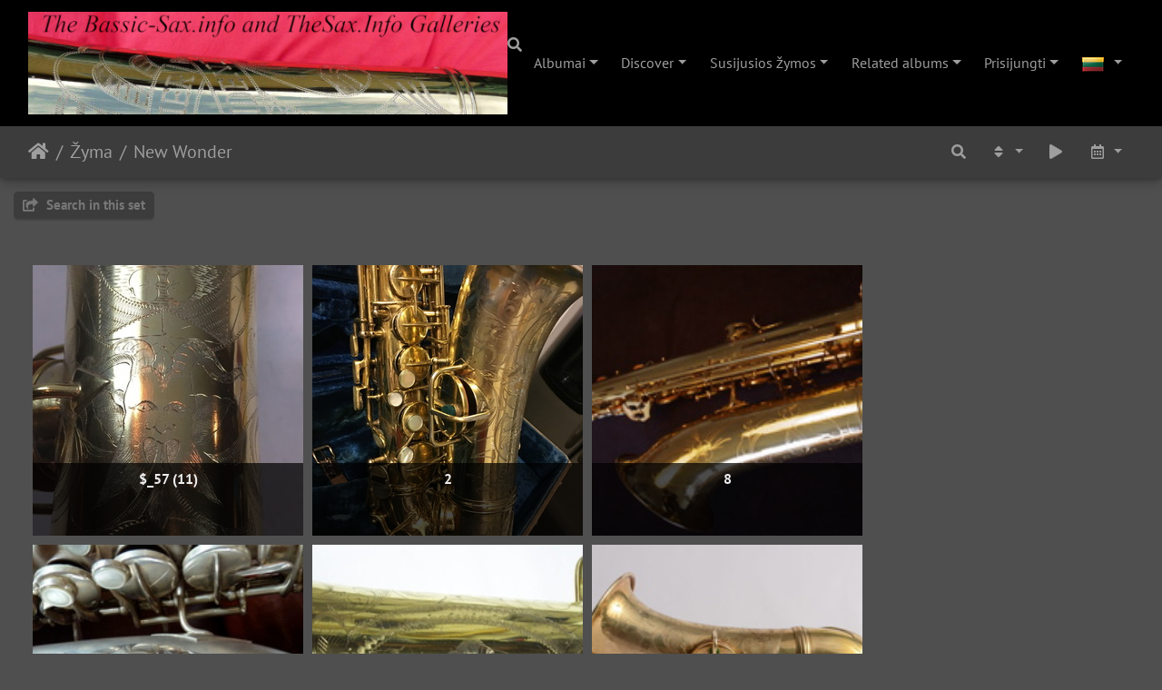

--- FILE ---
content_type: text/html; charset=utf-8
request_url: https://bassic-sax.info/pix/index.php?/tags/34-new_wonder&lang=lt_LT
body_size: 9756
content:
<!DOCTYPE html>
<html lang="lt" dir="ltr">
<head>
    <meta http-equiv="Content-Type" content="text/html; charset=utf-8">
    <meta name="generator" content="Piwigo (aka PWG), see piwigo.org">
    <meta name="viewport" content="width=device-width, initial-scale=1.0, maximum-scale=1.0, viewport-fit=cover">
    <meta name="mobile-web-app-capable" content="yes">
    <meta name="apple-mobile-web-app-capable" content="yes">
    <meta name="apple-mobile-web-app-status-bar-style" content="black-translucent">
    <meta http-equiv="X-UA-Compatible" content="IE=edge">
    <meta name="description" content="Žyma New Wonder">

    <title>Žyma New Wonder | </title>
    <link rel="shortcut icon" type="image/x-icon" href="themes/default/icon/favicon.ico">
    <link rel="icon" sizes="192x192" href="themes/bootstrap_darkroom/img/logo.png">
    <link rel="apple-touch-icon" sizes="192x192" href="themes/bootstrap_darkroom/img/logo.png">
    <link rel="start" title="Pradžia" href="/pix/" >
    <link rel="search" title="Ieškoti" href="search.php">
    <link rel="canonical" href="index.php?/tags/34-new_wonder">

     <link rel="stylesheet" type="text/css" href="_data/combined/787nwb.css">

<style type="text/css">#thumbnails .gdthumb { margin:5px 5px 5px 5px !important; }</style>
<!--[if IE 8]>
<style type="text/css">#thumbnails .gdthumb a { right: 0px; }</style>
<![endif]--><style type="text/css">
#theHeader div.banner { background:transparent url('./local/banners/20191229-5e090fe9ad445.jpg') center center no-repeat; height:50px; line-height:38px; font-size:2.5em; color:#fff; text-shadow:0 0 5px #000; text-align:center; }</style>
</head>

<body id="theCategoryPage" class="section-tags tag-34 "  data-infos='{"section":"tags","tag_ids":["34"]}'>

<div id="wrapper">
        <nav class="navbar navbar-expand-lg navbar-main bg-dark navbar-dark">
            <div class="container-fluid">
                <a class="navbar-brand mr-auto" href="/pix/"><img class="img-fluid" src="https://bassic-sax.info/pix/headerimage.png" alt=""/></a>
                <button type="button" class="navbar-toggler" data-toggle="collapse" data-target="#navbar-menubar" aria-controls="navbar-menubar" aria-expanded="false" aria-label="Toggle navigation">
                    <span class="fas fa-bars"></span>
                </button>
                <div class="collapse navbar-collapse" id="navbar-menubar">
                  <form class="form-inline navbar-form ml-auto" role="search" action="qsearch.php" method="get" id="quicksearch" onsubmit="return this.q.value!='' && this.q.value!=qsearch_prompt;">
                    <i class="fas fa-search" title="Ieškoti" aria-hidden="true"></i>
                    <div class="form-group">
                        <input type="text" name="q" id="qsearchInput" class="form-control" placeholder="Ieškoti" />
                    </div>
                  </form>
<!-- Start of menubar.tpl -->
<ul class="navbar-nav">
<li id="categoriesDropdownMenu" class="nav-item dropdown">
    <a href="#" class="nav-link dropdown-toggle" data-toggle="dropdown">Albumai</a>
    <div class="dropdown-menu dropdown-menu-right" role="menu">
        <a class="dropdown-item" data-level="0" href="index.php?/category/AmericanMakesandModels">
            American Makes & Models
            <span class="badge badge-secondary ml-2" title="16038 nuotraukos(-ų) 978 subalbumuose">16038</span>
        </a>
        <a class="dropdown-item" data-level="0" href="index.php?/category/asian">
            Asian Bass Sax Manufacturers
            <span class="badge badge-secondary ml-2" title="336 nuotraukos(-ų) 42 subalbumuose">336</span>
        </a>
        <a class="dropdown-item" data-level="0" href="index.php?/category/asianstencils">
            Asian Stencil Horns
            <span class="badge badge-secondary ml-2" title="111 nuotraukos(-ų) 15 subalbumuose">111</span>
        </a>
        <a class="dropdown-item" data-level="0" href="index.php?/category/belgian">
            Belgian Makes & Models
            <span class="badge badge-secondary ml-2" title="112 nuotraukos(-ų) 24 subalbumuose">112</span>
        </a>
        <a class="dropdown-item" data-level="0" href="index.php?/category/brazillian">
            Brazilian Makes & Models
            <span class="badge badge-secondary ml-2" title="138 nuotraukos(-ų) 34 subalbumuose">138</span>
        </a>
        <a class="dropdown-item" data-level="0" href="index.php?/category/custom">
            Custom Horns
            <span class="badge badge-secondary ml-2" title="2 nuotraukos(-ų) šiame albume / 265 nuotraukos(-ų) 10 subalbumuose">267</span>
        </a>
        <a class="dropdown-item" data-level="0" href="index.php?/category/english">
            English Makes & Models
            <span class="badge badge-secondary ml-2" title="789 nuotraukos(-ų) 87 subalbumuose">789</span>
        </a>
        <a class="dropdown-item" data-level="0" href="index.php?/category/french">
            French Makes & Models
            <span class="badge badge-secondary ml-2" title="15732 nuotraukos(-ų) 1487 subalbumuose">15732</span>
        </a>
        <a class="dropdown-item" data-level="0" href="index.php?/category/german">
            German and Czech Makes & Models
            <span class="badge badge-secondary ml-2" title="20573 nuotraukos(-ų) 2378 subalbumuose">20573</span>
        </a>
        <a class="dropdown-item" data-level="0" href="index.php?/category/italian">
            Italian Makes & Models
            <span class="badge badge-secondary ml-2" title="2231 nuotraukos(-ų) 256 subalbumuose">2231</span>
        </a>
        <a class="dropdown-item" data-level="0" href="index.php?/category/japanese">
            Japanese Makes & Models
            <span class="badge badge-secondary ml-2" title="7782 nuotraukos(-ų) 558 subalbumuose">7782</span>
        </a>
        <a class="dropdown-item" data-level="0" href="index.php?/category/misc">
            Misc. Countries' Makes & Models
            <span class="badge badge-secondary ml-2" title="384 nuotraukos(-ų) 50 subalbumuose">384</span>
        </a>
        <a class="dropdown-item" data-level="0" href="index.php?/category/mystery">
            Mystery Horns
            <span class="badge badge-secondary ml-2" title="50 nuotraukos(-ų) 5 subalbumuose">50</span>
        </a>
        <a class="dropdown-item" data-level="0" href="index.php?/category/17111">
            Non-Sax
            <span class="badge badge-secondary ml-2" title="402 nuotraukos(-ų) 40 subalbumuose">402</span>
        </a>
        <a class="dropdown-item" data-level="0" href="index.php?/category/russian">
            Russian Makes & Models
            <span class="badge badge-secondary ml-2" title="45 nuotraukos(-ų) 5 subalbumuose">45</span>
        </a>
        <a class="dropdown-item" data-level="0" href="index.php?/category/taiwanese">
            Taiwanese Makes & Models
            <span class="badge badge-secondary ml-2" title="257 nuotraukos(-ų) 34 subalbumuose">257</span>
        </a>
        <a class="dropdown-item" data-level="0" href="index.php?/category/netherlands">
            The Netherlands: Makes & Models
            <span class="badge badge-secondary ml-2" title="72 nuotraukos(-ų) 12 subalbumuose">72</span>
        </a>
        <a class="dropdown-item" data-level="0" href="index.php?/category/brochures">
            Vintage Catalogs & Ads
            <span class="badge badge-secondary ml-2" title="6 nuotraukos(-ų) šiame albume / 299 nuotraukos(-ų) 15 subalbumuose">305</span>
        </a>
        <a class="dropdown-item" data-level="0" href="index.php?/category/electronica">
            Vintage Electronica 
            <span class="badge badge-secondary ml-2" title="3 nuotraukos(-ų) šiame albume / 198 nuotraukos(-ų) 18 subalbumuose">201</span>
        </a>
        <a class="dropdown-item" data-level="0" href="index.php?/category/mouthpieceads">
            Vintage Mouthpiece Ads
            <span class="badge badge-secondary ml-2" title="6 nuotraukos(-ų) šiame albume">6</span>
        </a>
        <a class="dropdown-item" data-level="0" href="index.php?/category/reedads">
            Vintage Reed Ads
            <span class="badge badge-secondary ml-2" title="6 nuotraukos(-ų) šiame albume">6</span>
        </a>
        <a class="dropdown-item" data-level="0" href="index.php?/category/reeds">
            Vintage Reeds
            <span class="badge badge-secondary ml-2" title="22 nuotraukos(-ų) 9 subalbumuose">22</span>
        </a>
        <a class="dropdown-item" data-level="0" href="index.php?/category/wooden">
            Wooden Saxophones
            <span class="badge badge-secondary ml-2" title="59 nuotraukos(-ų) 9 subalbumuose">59</span>
        </a>
        <div class="dropdown-divider"></div>
        <div class="dropdown-header">65885 nuotraukos(-ų)</div>
    </div>
</li>
    <li class="nav-item dropdown">                                                                                                                                                   
        <a href="#" class="nav-link dropdown-toggle" data-toggle="dropdown">Discover</a>
        <div class="dropdown-menu dropdown-menu-right" role="menu">
      <a class="dropdown-item" href="tags.php" title="rodyti galimas žymas">Žymos
          <span class="badge badge-secondary ml-2">170</span>      </a>
      <a class="dropdown-item" href="search.php" title="ieškoti" rel="search">Ieškoti
                </a>
      <a class="dropdown-item" href="about.php" title="Apie Piwigo">Apie
                </a>
      <a class="dropdown-item" href="notification.php" title="RSS srautas" rel="nofollow">Pranešimas
                </a>
            <div class="dropdown-divider"></div>
		<a class="dropdown-item" href="index.php?/most_visited" title="rodyti žiūrimiausias nuotraukas">Žiūrimiausios</a>
		<a class="dropdown-item" href="index.php?/best_rated" title="rodyti geriausiai vertinamas nuotraukas">Geriausiai vertinamos</a>
		<a class="dropdown-item" href="index.php?/recent_pics" title="rodyti naujausias nuotraukas">Naujausios nuotraukos</a>
		<a class="dropdown-item" href="index.php?/recent_cats" title="rodyti nesenai atnaujintus albumus">Naujausi albumai</a>
		<a class="dropdown-item" href="random.php" title="rodyti atsitiktinių nuotraukų rinkinį" rel="nofollow">Atsitiktinės nuotraukos</a>
		<a class="dropdown-item" href="index.php?/created-monthly-calendar" title="rodyti kalendorių su fotografijomis, diena po dienos, menėsis po mėnesio" rel="nofollow">Kalendorius</a>
        </div>
    </li>
<li class="nav-item dropdown">
    <a href="#" class="nav-link dropdown-toggle" data-toggle="dropdown">Susijusios žymos</a>
    <div class="dropdown-menu dropdown-menu-right" role="menu">
        <a class="dropdown-item tagLevel2" href="index.php?/tags/34-new_wonder/37-1920s" title="4 nuotraukos taip pat siejamos su dabartinėmis žymomis" rel="nofollow">+1920s</a>
        <a class="dropdown-item tagLevel2" href="index.php?/tags/34-new_wonder/35-6m" title="3 nuotraukos taip pat siejamos su dabartinėmis žymomis" rel="nofollow">+6M</a>
        <a class="dropdown-item tagLevel2" href="index.php?/tags/34-new_wonder/56-8m" title="1 nuotrauka taip pat yra susijusi su dabartinėmis žymomis" rel="nofollow">+8M</a>
        <a class="dropdown-item tagLevel2" href="index.php?/tags/34-new_wonder/38-american" title="5 nuotraukos taip pat siejamos su dabartinėmis žymomis" rel="nofollow">+American</a>
        <a class="dropdown-item tagLevel2" href="index.php?/tags/34-new_wonder/44-artist_s_special" title="3 nuotraukos taip pat siejamos su dabartinėmis žymomis" rel="nofollow">+Artist's Special</a>
        <a class="dropdown-item tagLevel2" href="index.php?/tags/34-new_wonder/55-c_melody" title="1 nuotrauka taip pat yra susijusi su dabartinėmis žymomis" rel="nofollow">+C Melody</a>
        <a class="dropdown-item tagLevel2" href="index.php?/tags/34-new_wonder/33-conn" title="5 nuotraukos taip pat siejamos su dabartinėmis žymomis" rel="nofollow">+Conn</a>
        <a class="dropdown-item tagLevel2" href="index.php?/tags/34-new_wonder/29-drawn_tone_holes" title="5 nuotraukos taip pat siejamos su dabartinėmis žymomis" rel="nofollow">+Drawn Tone Holes</a>
        <a class="dropdown-item tagLevel2" href="index.php?/tags/34-new_wonder/26-eb_alto" title="3 nuotraukos taip pat siejamos su dabartinėmis žymomis" rel="nofollow">+Eb Alto</a>
        <a class="dropdown-item tagLevel2" href="index.php?/tags/34-new_wonder/103-f_alto" title="1 nuotrauka taip pat yra susijusi su dabartinėmis žymomis" rel="nofollow">+F Alto</a>
        <a class="dropdown-item tagLevel2" href="index.php?/tags/34-new_wonder/104-f_mezzo_soprano" title="1 nuotrauka taip pat yra susijusi su dabartinėmis žymomis" rel="nofollow">+F Mezzo Soprano</a>
        <a class="dropdown-item tagLevel2" href="index.php?/tags/34-new_wonder/36-gold" title="3 nuotraukos taip pat siejamos su dabartinėmis žymomis" rel="nofollow">+gold</a>
        <a class="dropdown-item tagLevel2" href="index.php?/tags/34-new_wonder/79-low_bb_to_altissimo_f" title="1 nuotrauka taip pat yra susijusi su dabartinėmis žymomis" rel="nofollow">+Low Bb to Altissimo F</a>
        <a class="dropdown-item tagLevel2" href="index.php?/tags/34-new_wonder/42-microtuner" title="3 nuotraukos taip pat siejamos su dabartinėmis žymomis" rel="nofollow">+microtuner</a>
        <a class="dropdown-item tagLevel2" href="index.php?/tags/34-new_wonder/43-portrait" title="4 nuotraukos taip pat siejamos su dabartinėmis žymomis" rel="nofollow">+portrait</a>
        <a class="dropdown-item tagLevel2" href="index.php?/tags/34-new_wonder/40-rolled_tone_holes" title="6 nuotraukos taip pat siejamos su dabartinėmis žymomis" rel="nofollow">+rolled tone holes</a>
        <a class="dropdown-item tagLevel2" href="index.php?/tags/34-new_wonder/82-silver_plate" title="1 nuotrauka taip pat yra susijusi su dabartinėmis žymomis" rel="nofollow">+silver plate</a>
        <a class="dropdown-item tagLevel2" href="index.php?/tags/34-new_wonder/41-split_bell_keys" title="4 nuotraukos taip pat siejamos su dabartinėmis žymomis" rel="nofollow">+split bell keys</a>
        <a class="dropdown-item tagLevel2" href="index.php?/tags/34-new_wonder/32-virtuoso_deluxe" title="1 nuotrauka taip pat yra susijusi su dabartinėmis žymomis" rel="nofollow">+virtuoso deluxe</a>
        <a class="dropdown-item tagLevel2" href="index.php?/tags/34-new_wonder/76-wire_keyguards" title="2 nuotraukos taip pat siejamos su dabartinėmis žymomis" rel="nofollow">+wire keyguards</a>
    </div>
</li>
<li id="relatedCategoriesDropdownMenu" class="nav-item dropdown">
    <a href="#" class="nav-link dropdown-toggle" data-toggle="dropdown">Related albums</a>
    <div class="dropdown-menu dropdown-menu-right" role="menu">
       <span class="dropdown-item" data-level="0">American Makes & Models
        <span class="badge badge-secondary ml-2" title="sub-albums">5</span>
       </span>
       <span class="dropdown-item" data-level="1">Conn
        <span class="badge badge-secondary ml-2" title="sub-albums">5</span>
       </span>
       <span class="dropdown-item" data-level="2">New Wonder
        <span class="badge badge-secondary ml-2" title="sub-albums">5</span>
       </span>
       <span class="dropdown-item" data-level="3">24M F Mezzo-Sopranos
        <span class="badge badge-secondary ml-2" title="sub-albums">1</span>
       </span>
       <a href="index.php?/category/4129" class="dropdown-item" data-level="4">24M F Mezzo Soprano Serial # ?
        <span class="badge badge-primary ml-2" title="">1</span>
       </a>
       <span class="dropdown-item" data-level="3">6M Eb Altos
        <span class="badge badge-secondary ml-2" title="sub-albums">3</span>
       </span>
       <a href="index.php?/category/4108" class="dropdown-item" data-level="4">6M Eb Alto - Serial # ? - 1924 - Gold - Virtuoso
        <span class="badge badge-primary ml-2" title="">1</span>
       </a>
       <a href="index.php?/category/4105" class="dropdown-item" data-level="4">6M Eb Alto - sn 189xxx - 1926 - Gold - Artist
        <span class="badge badge-primary ml-2" title="">1</span>
       </a>
       <a href="index.php?/category/4123" class="dropdown-item" data-level="4">6M Eb Alto - sn 209809 - 1928 - Gold
        <span class="badge badge-primary ml-2" title="">1</span>
       </a>
       <span class="dropdown-item" data-level="3">8M C Melody Tenors
        <span class="badge badge-secondary ml-2" title="sub-albums">1</span>
       </span>
       <a href="index.php?/category/4107" class="dropdown-item" data-level="4">8M C Melody Tenor 93019 - 1922
        <span class="badge badge-primary ml-2" title="">1</span>
       </a>
       <span class="dropdown-item" data-level="0">French Makes & Models
        <span class="badge badge-secondary ml-2" title="sub-albums">1</span>
       </span>
       <span class="dropdown-item" data-level="1">Strasser - Marigaux - Lemaire (SML)
        <span class="badge badge-secondary ml-2" title="sub-albums">1</span>
       </span>
       <span class="dropdown-item" data-level="2">Rev D
        <span class="badge badge-secondary ml-2" title="sub-albums">1</span>
       </span>
       <a href="index.php?/category/4113" class="dropdown-item" data-level="3">Bb Tenor Serial # ?
        <span class="badge badge-primary ml-2" title="">1</span>
       </a>
    </div>
</li>

<li class="nav-item dropdown" id="identificationDropdown">
    <a href="#" class="nav-link dropdown-toggle" data-toggle="dropdown">Prisijungti</a>
    <div class="dropdown-menu dropdown-menu-right" role="menu">
<div class="dropdown-header"><form class="navbar-form" method="post" action="identification.php" id="quickconnect"><div class="form-group"><input class="form-control mb-2" type="text" name="username" id="username" value="" placeholder="Prisijungimo vardas"><input class="form-control" type="password" name="password" id="password" placeholder="Slaptažodis"></div><div class="form-check checkbox"><label class="form-check-label"><input class="form-check-input" type="checkbox" name="remember_me" id="remember_me" value="1"> Automatinis prisijungimas</label></div><input type="hidden" name="redirect" value="%2Fpix%2Findex.php%3F%2Ftags%2F34-new_wonder%26lang%3Dlt_LT"><button type="submit" class="btn btn-primary btn-raised" name="login">Prisijungti</button></form></div>    </div>
</li>
</ul>
<!-- End of menubar.tpl -->

                </div>
            </div>
        </nav>





<!-- End of header.tpl -->
<!-- Start of index.tpl -->



    <nav class="navbar navbar-expand-lg navbar-contextual navbar-dark bg-primary sticky-top mb-2">
        <div class="container-fluid">
            <div class="navbar-brand mr-auto">
                <div class="nav-breadcrumb d-inline-flex"><a class="nav-breadcrumb-item" href="/pix/">Pradžia</a><a class="nav-breadcrumb-item" href="tags.php" title="rodyti galimas žymas">Žyma</a> <a class="nav-breadcrumb-item" href="index.php?/tags/34-new_wonder" title="rodyti nuotraukas, susijusias su šia žyma">New Wonder</a></div>

  
            </div>
            <button type="button" class="navbar-toggler" data-toggle="collapse" data-target="#secondary-navbar" aria-controls="secondary-navbar" aria-expanded="false" aria-label="Toggle navigation">
                <span class="fas fa-bars"></span>
            </button>
            <div class="navbar-collapse collapse justify-content-end" id="secondary-navbar">
                <ul class="navbar-nav">
    <li id="cmdSearchInSet" class="nav-item">
        <a href="search.php?tag_id=34" title="Search in this set" class="pwg-state-default pwg-button nav-link"  rel="nofollow">
            <i class="fas fa-search"></i>
            <span class="pwg-button-text">Search in this set</span>
        </a>
    </li>
                
                    <li class="nav-item dropdown">
                        <a href="#" class="nav-link dropdown-toggle" data-toggle="dropdown" title="Rūšiavimo tvarka">
                            <i class="fas fa-sort fa-fw" aria-hidden="true"></i><span class="d-lg-none ml-2">Rūšiavimo tvarka</span>
                        </a>
                        <div class="dropdown-menu dropdown-menu-right" role="menu">
                            <a class="dropdown-item" href="index.php?/tags/34-new_wonder&amp;image_order=0" rel="nofollow">Numatyta</a>
                            <a class="dropdown-item active" href="index.php?/tags/34-new_wonder&amp;image_order=1" rel="nofollow">Nuotraukos pavadinimas, A &rarr; Z</a>
                            <a class="dropdown-item" href="index.php?/tags/34-new_wonder&amp;image_order=2" rel="nofollow">Nuotraukos pavadinimas, Z &rarr; A</a>
                            <a class="dropdown-item" href="index.php?/tags/34-new_wonder&amp;image_order=3" rel="nofollow">Sukūrimo data, naujausi &rarr; seniausi</a>
                            <a class="dropdown-item" href="index.php?/tags/34-new_wonder&amp;image_order=4" rel="nofollow">Sukūrimo data, seniausi &rarr; naujausi</a>
                            <a class="dropdown-item" href="index.php?/tags/34-new_wonder&amp;image_order=5" rel="nofollow">Paskelbimo data, naujausi &rarr; seniausi</a>
                            <a class="dropdown-item" href="index.php?/tags/34-new_wonder&amp;image_order=6" rel="nofollow">Paskelbimo data, seniausi &rarr; naujausi</a>
                            <a class="dropdown-item" href="index.php?/tags/34-new_wonder&amp;image_order=7" rel="nofollow">Įvertinimas, aukštas &rarr; žemas</a>
                            <a class="dropdown-item" href="index.php?/tags/34-new_wonder&amp;image_order=8" rel="nofollow">Įvertinimas, žemas &rarr; aukštas</a>
                            <a class="dropdown-item" href="index.php?/tags/34-new_wonder&amp;image_order=9" rel="nofollow">Peržiūros, daugiausia &rarr; mažiausia</a>
                            <a class="dropdown-item" href="index.php?/tags/34-new_wonder&amp;image_order=10" rel="nofollow">Peržiūros, mažiausia &rarr; daugiausia</a>
                        </div>
                    </li>
                    <li class="nav-item">
                        <a class="nav-link" href="javascript:;" id="startSlideshow" title="skaidrių žiūrėjimas" rel="nofollow">
                            <i class="fas fa-play fa-fw" aria-hidden="true"></i><span class="d-lg-none ml-2 text-capitalize">skaidrių žiūrėjimas</span>
                        </a>
                    </li>
                    <li class="nav-item dropdown">
                        <a href="#" class="nav-link dropdown-toggle" data-toggle="dropdown" title="Kalendorius">
                            <i class="far fa-calendar-alt fa-fw" aria-hidden="true"></i><span class="d-lg-none ml-2">Kalendorius</span>
                        </a>
                        <div class="dropdown-menu dropdown-menu-right">
                            <a class="dropdown-item" href="index.php?/tags/34-new_wonder/posted-monthly-list" title="rodyti kalendorių pagal patalpinimo datą" rel="nofollow">
                                <i class="fas fa-share-alt fa-fw" aria-hidden="true"></i> rodyti kalendorių pagal patalpinimo datą
                            </a>
                            <a class="dropdown-item" href="index.php?/tags/34-new_wonder/created-monthly-list" title="rodyti kalendorių pagal sukūrimo datą" rel="nofollow">
                                <i class="fas fa-camera-retro fa-fw" aria-hidden="true"></i> rodyti kalendorių pagal sukūrimo datą
                            </a>
                        </div>
                    </li>
<li id="languageSwitch" class="nav-item dropdown">
    <a href="#" class="nav-link dropdown-toggle" data-toggle="dropdown">
        <span class="pwg-icon langflag-lt_LT">&nbsp;</span><span class="pwg-button-text">Kalba</span>
    </a>
    <div class="dropdown-menu dropdown-menu-right" role="menu">
        <a class="dropdown-item" href="index.php?/tags/34-new_wonder&amp;lang=af_ZA">
                <span class="pwg-icon langflag-af_ZA">&nbsp;</span><span class="langflag-text-ltf">Afrikaans </span>
        </a>
        <a class="dropdown-item" href="index.php?/tags/34-new_wonder&amp;lang=es_AR">
                <span class="pwg-icon langflag-es_AR">&nbsp;</span><span class="langflag-text-ltf">Argentina </span>
        </a>
        <a class="dropdown-item" href="index.php?/tags/34-new_wonder&amp;lang=az_AZ">
                <span class="pwg-icon langflag-az_AZ">&nbsp;</span><span class="langflag-text-ltf">Azərbaycanca </span>
        </a>
        <a class="dropdown-item" href="index.php?/tags/34-new_wonder&amp;lang=id_ID">
                <span class="pwg-icon langflag-id_ID">&nbsp;</span><span class="langflag-text-ltf">Bahasa Indonesia </span>
        </a>
        <a class="dropdown-item" href="index.php?/tags/34-new_wonder&amp;lang=pt_BR">
                <span class="pwg-icon langflag-pt_BR">&nbsp;</span><span class="langflag-text-ltf">Brasil </span>
        </a>
        <a class="dropdown-item" href="index.php?/tags/34-new_wonder&amp;lang=br_FR">
                <span class="pwg-icon langflag-br_FR">&nbsp;</span><span class="langflag-text-ltf">Brezhoneg </span>
        </a>
        <a class="dropdown-item" href="index.php?/tags/34-new_wonder&amp;lang=ca_ES">
                <span class="pwg-icon langflag-ca_ES">&nbsp;</span><span class="langflag-text-ltf">Català </span>
        </a>
        <a class="dropdown-item" href="index.php?/tags/34-new_wonder&amp;lang=cs_CZ">
                <span class="pwg-icon langflag-cs_CZ">&nbsp;</span><span class="langflag-text-ltf">Česky </span>
        </a>
        <a class="dropdown-item" href="index.php?/tags/34-new_wonder&amp;lang=da_DK">
                <span class="pwg-icon langflag-da_DK">&nbsp;</span><span class="langflag-text-ltf">Dansk </span>
        </a>
        <a class="dropdown-item" href="index.php?/tags/34-new_wonder&amp;lang=de_DE">
                <span class="pwg-icon langflag-de_DE">&nbsp;</span><span class="langflag-text-ltf">Deutsch </span>
        </a>
        <a class="dropdown-item" href="index.php?/tags/34-new_wonder&amp;lang=dv_MV">
                <span class="pwg-icon langflag-dv_MV">&nbsp;</span><span class="langflag-text-ltf">Dhivehi </span>
        </a>
        <a class="dropdown-item" href="index.php?/tags/34-new_wonder&amp;lang=en_GB">
                <span class="pwg-icon langflag-en_GB">&nbsp;</span><span class="langflag-text-ltf">English </span>
        </a>
        <a class="dropdown-item" href="index.php?/tags/34-new_wonder&amp;lang=en_UK">
                <span class="pwg-icon langflag-en_UK">&nbsp;</span><span class="langflag-text-ltf">English </span>
        </a>
        <a class="dropdown-item" href="index.php?/tags/34-new_wonder&amp;lang=en_US">
                <span class="pwg-icon langflag-en_US">&nbsp;</span><span class="langflag-text-ltf">English </span>
        </a>
        <a class="dropdown-item" href="index.php?/tags/34-new_wonder&amp;lang=es_ES">
                <span class="pwg-icon langflag-es_ES">&nbsp;</span><span class="langflag-text-ltf">Español </span>
        </a>
        <a class="dropdown-item" href="index.php?/tags/34-new_wonder&amp;lang=eo_EO">
                <span class="pwg-icon langflag-eo_EO">&nbsp;</span><span class="langflag-text-ltf">Esperanto </span>
        </a>
        <a class="dropdown-item" href="index.php?/tags/34-new_wonder&amp;lang=et_EE">
                <span class="pwg-icon langflag-et_EE">&nbsp;</span><span class="langflag-text-ltf">Estonian </span>
        </a>
        <a class="dropdown-item" href="index.php?/tags/34-new_wonder&amp;lang=eu_ES">
                <span class="pwg-icon langflag-eu_ES">&nbsp;</span><span class="langflag-text-ltf">Euskara </span>
        </a>
        <a class="dropdown-item" href="index.php?/tags/34-new_wonder&amp;lang=fi_FI">
                <span class="pwg-icon langflag-fi_FI">&nbsp;</span><span class="langflag-text-ltf">Finnish </span>
        </a>
        <a class="dropdown-item" href="index.php?/tags/34-new_wonder&amp;lang=fr_FR">
                <span class="pwg-icon langflag-fr_FR">&nbsp;</span><span class="langflag-text-ltf">Français </span>
        </a>
        <a class="dropdown-item" href="index.php?/tags/34-new_wonder&amp;lang=fr_CA">
                <span class="pwg-icon langflag-fr_CA">&nbsp;</span><span class="langflag-text-ltf">Français </span>
        </a>
        <a class="dropdown-item" href="index.php?/tags/34-new_wonder&amp;lang=ga_IE">
                <span class="pwg-icon langflag-ga_IE">&nbsp;</span><span class="langflag-text-ltf">Gaeilge </span>
        </a>
        <a class="dropdown-item" href="index.php?/tags/34-new_wonder&amp;lang=gl_ES">
                <span class="pwg-icon langflag-gl_ES">&nbsp;</span><span class="langflag-text-ltf">Galego </span>
        </a>
        <a class="dropdown-item" href="index.php?/tags/34-new_wonder&amp;lang=hr_HR">
                <span class="pwg-icon langflag-hr_HR">&nbsp;</span><span class="langflag-text-ltf">Hrvatski </span>
        </a>
        <a class="dropdown-item" href="index.php?/tags/34-new_wonder&amp;lang=is_IS">
                <span class="pwg-icon langflag-is_IS">&nbsp;</span><span class="langflag-text-ltf">Íslenska </span>
        </a>
        <a class="dropdown-item" href="index.php?/tags/34-new_wonder&amp;lang=it_IT">
                <span class="pwg-icon langflag-it_IT">&nbsp;</span><span class="langflag-text-ltf">Italiano </span>
        </a>
        <a class="dropdown-item" href="index.php?/tags/34-new_wonder&amp;lang=lv_LV">
                <span class="pwg-icon langflag-lv_LV">&nbsp;</span><span class="langflag-text-ltf">Latviešu </span>
        </a>
        <a class="dropdown-item" href="index.php?/tags/34-new_wonder&amp;lang=lb_LU">
                <span class="pwg-icon langflag-lb_LU">&nbsp;</span><span class="langflag-text-ltf">Lëtzebuergesch </span>
        </a>
        <a class="dropdown-item active" href="index.php?/tags/34-new_wonder&amp;lang=lt_LT">
                <span class="pwg-icon langflag-lt_LT">&nbsp;</span><span class="langflag-text-ltf">Lietuviu </span>
        </a>
        <a class="dropdown-item" href="index.php?/tags/34-new_wonder&amp;lang=hu_HU">
                <span class="pwg-icon langflag-hu_HU">&nbsp;</span><span class="langflag-text-ltf">Magyar </span>
        </a>
        <a class="dropdown-item" href="index.php?/tags/34-new_wonder&amp;lang=ms_MY">
                <span class="pwg-icon langflag-ms_MY">&nbsp;</span><span class="langflag-text-ltf">Malay </span>
        </a>
        <a class="dropdown-item" href="index.php?/tags/34-new_wonder&amp;lang=es_MX">
                <span class="pwg-icon langflag-es_MX">&nbsp;</span><span class="langflag-text-ltf">México </span>
        </a>
        <a class="dropdown-item" href="index.php?/tags/34-new_wonder&amp;lang=nl_NL">
                <span class="pwg-icon langflag-nl_NL">&nbsp;</span><span class="langflag-text-ltf">Nederlands </span>
        </a>
        <a class="dropdown-item" href="index.php?/tags/34-new_wonder&amp;lang=nn_NO">
                <span class="pwg-icon langflag-nn_NO">&nbsp;</span><span class="langflag-text-ltf">Norwegian nynorsk </span>
        </a>
        <a class="dropdown-item" href="index.php?/tags/34-new_wonder&amp;lang=nb_NO">
                <span class="pwg-icon langflag-nb_NO">&nbsp;</span><span class="langflag-text-ltf">Norwegian </span>
        </a>
        <a class="dropdown-item" href="index.php?/tags/34-new_wonder&amp;lang=pl_PL">
                <span class="pwg-icon langflag-pl_PL">&nbsp;</span><span class="langflag-text-ltf">Polski </span>
        </a>
        <a class="dropdown-item" href="index.php?/tags/34-new_wonder&amp;lang=pt_PT">
                <span class="pwg-icon langflag-pt_PT">&nbsp;</span><span class="langflag-text-ltf">Português </span>
        </a>
        <a class="dropdown-item" href="index.php?/tags/34-new_wonder&amp;lang=ro_RO">
                <span class="pwg-icon langflag-ro_RO">&nbsp;</span><span class="langflag-text-ltf">Română </span>
        </a>
        <a class="dropdown-item" href="index.php?/tags/34-new_wonder&amp;lang=sl_SI">
                <span class="pwg-icon langflag-sl_SI">&nbsp;</span><span class="langflag-text-ltf">Slovenšcina </span>
        </a>
        <a class="dropdown-item" href="index.php?/tags/34-new_wonder&amp;lang=sk_SK">
                <span class="pwg-icon langflag-sk_SK">&nbsp;</span><span class="langflag-text-ltf">Slovensky </span>
        </a>
        <a class="dropdown-item" href="index.php?/tags/34-new_wonder&amp;lang=sh_RS">
                <span class="pwg-icon langflag-sh_RS">&nbsp;</span><span class="langflag-text-ltf">Srpski </span>
        </a>
        <a class="dropdown-item" href="index.php?/tags/34-new_wonder&amp;lang=sv_SE">
                <span class="pwg-icon langflag-sv_SE">&nbsp;</span><span class="langflag-text-ltf">Svenska </span>
        </a>
        <a class="dropdown-item" href="index.php?/tags/34-new_wonder&amp;lang=vi_VN">
                <span class="pwg-icon langflag-vi_VN">&nbsp;</span><span class="langflag-text-ltf">Tiếng Việt </span>
        </a>
        <a class="dropdown-item" href="index.php?/tags/34-new_wonder&amp;lang=tr_TR">
                <span class="pwg-icon langflag-tr_TR">&nbsp;</span><span class="langflag-text-ltf">Türkçe </span>
        </a>
        <a class="dropdown-item" href="index.php?/tags/34-new_wonder&amp;lang=wo_SN">
                <span class="pwg-icon langflag-wo_SN">&nbsp;</span><span class="langflag-text-ltf">Wolof </span>
        </a>
        <a class="dropdown-item" href="index.php?/tags/34-new_wonder&amp;lang=el_GR">
                <span class="pwg-icon langflag-el_GR">&nbsp;</span><span class="langflag-text-ltf">Ελληνικά </span>
        </a>
        <a class="dropdown-item" href="index.php?/tags/34-new_wonder&amp;lang=bg_BG">
                <span class="pwg-icon langflag-bg_BG">&nbsp;</span><span class="langflag-text-ltf">Български </span>
        </a>
        <a class="dropdown-item" href="index.php?/tags/34-new_wonder&amp;lang=mk_MK">
                <span class="pwg-icon langflag-mk_MK">&nbsp;</span><span class="langflag-text-ltf">Македонски </span>
        </a>
        <a class="dropdown-item" href="index.php?/tags/34-new_wonder&amp;lang=mn_MN">
                <span class="pwg-icon langflag-mn_MN">&nbsp;</span><span class="langflag-text-ltf">Монгол </span>
        </a>
        <a class="dropdown-item" href="index.php?/tags/34-new_wonder&amp;lang=ru_RU">
                <span class="pwg-icon langflag-ru_RU">&nbsp;</span><span class="langflag-text-ltf">Русский </span>
        </a>
        <a class="dropdown-item" href="index.php?/tags/34-new_wonder&amp;lang=sr_RS">
                <span class="pwg-icon langflag-sr_RS">&nbsp;</span><span class="langflag-text-ltf">Српски </span>
        </a>
        <a class="dropdown-item" href="index.php?/tags/34-new_wonder&amp;lang=uk_UA">
                <span class="pwg-icon langflag-uk_UA">&nbsp;</span><span class="langflag-text-ltf">Українська </span>
        </a>
        <a class="dropdown-item" href="index.php?/tags/34-new_wonder&amp;lang=he_IL">
                <span class="pwg-icon langflag-he_IL">&nbsp;</span><span class="langflag-text-ltf">עברית </span>
        </a>
        <a class="dropdown-item" href="index.php?/tags/34-new_wonder&amp;lang=ar_EG">
                <span class="pwg-icon langflag-ar_EG">&nbsp;</span><span class="langflag-text-ltf">العربية (مصر) </span>
        </a>
        <a class="dropdown-item" href="index.php?/tags/34-new_wonder&amp;lang=ar_SA">
                <span class="pwg-icon langflag-ar_SA">&nbsp;</span><span class="langflag-text-ltf">العربية </span>
        </a>
        <a class="dropdown-item" href="index.php?/tags/34-new_wonder&amp;lang=ar_MA">
                <span class="pwg-icon langflag-ar_MA">&nbsp;</span><span class="langflag-text-ltf">العربية </span>
        </a>
        <a class="dropdown-item" href="index.php?/tags/34-new_wonder&amp;lang=fa_IR">
                <span class="pwg-icon langflag-fa_IR">&nbsp;</span><span class="langflag-text-ltf">پارسی </span>
        </a>
        <a class="dropdown-item" href="index.php?/tags/34-new_wonder&amp;lang=kok_IN">
                <span class="pwg-icon langflag-kok_IN">&nbsp;</span><span class="langflag-text-ltf">कोंकणी </span>
        </a>
        <a class="dropdown-item" href="index.php?/tags/34-new_wonder&amp;lang=bn_IN">
                <span class="pwg-icon langflag-bn_IN">&nbsp;</span><span class="langflag-text-ltf">বাংলা</span>
        </a>
        <a class="dropdown-item" href="index.php?/tags/34-new_wonder&amp;lang=gu_IN">
                <span class="pwg-icon langflag-gu_IN">&nbsp;</span><span class="langflag-text-ltf">ગુજરાતી</span>
        </a>
        <a class="dropdown-item" href="index.php?/tags/34-new_wonder&amp;lang=ta_IN">
                <span class="pwg-icon langflag-ta_IN">&nbsp;</span><span class="langflag-text-ltf">தமிழ் </span>
        </a>
        <a class="dropdown-item" href="index.php?/tags/34-new_wonder&amp;lang=kn_IN">
                <span class="pwg-icon langflag-kn_IN">&nbsp;</span><span class="langflag-text-ltf">ಕನ್ನಡ </span>
        </a>
        <a class="dropdown-item" href="index.php?/tags/34-new_wonder&amp;lang=th_TH">
                <span class="pwg-icon langflag-th_TH">&nbsp;</span><span class="langflag-text-ltf">ภาษาไทย </span>
        </a>
        <a class="dropdown-item" href="index.php?/tags/34-new_wonder&amp;lang=ka_GE">
                <span class="pwg-icon langflag-ka_GE">&nbsp;</span><span class="langflag-text-ltf">ქართული </span>
        </a>
        <a class="dropdown-item" href="index.php?/tags/34-new_wonder&amp;lang=km_KH">
                <span class="pwg-icon langflag-km_KH">&nbsp;</span><span class="langflag-text-ltf">ខ្មែរ </span>
        </a>
        <a class="dropdown-item" href="index.php?/tags/34-new_wonder&amp;lang=zh_TW">
                <span class="pwg-icon langflag-zh_TW">&nbsp;</span><span class="langflag-text-ltf">中文 (繁體) </span>
        </a>
        <a class="dropdown-item" href="index.php?/tags/34-new_wonder&amp;lang=zh_HK">
                <span class="pwg-icon langflag-zh_HK">&nbsp;</span><span class="langflag-text-ltf">中文 (香港) </span>
        </a>
        <a class="dropdown-item" href="index.php?/tags/34-new_wonder&amp;lang=ja_JP">
                <span class="pwg-icon langflag-ja_JP">&nbsp;</span><span class="langflag-text-ltf">日本語 </span>
        </a>
        <a class="dropdown-item" href="index.php?/tags/34-new_wonder&amp;lang=zh_CN">
                <span class="pwg-icon langflag-zh_CN">&nbsp;</span><span class="langflag-text-ltf">简体中文 </span>
        </a>
        <a class="dropdown-item" href="index.php?/tags/34-new_wonder&amp;lang=ko_KR">
                <span class="pwg-icon langflag-ko_KR">&nbsp;</span><span class="langflag-text-ltf">한국어 </span>
        </a>
    </div>
</li>



                </ul>
            </div>
        </div>
    </nav>




<div class="container-fluid">



    <div class="mcs-side-results search-in-set-button ">
      <div>
        <p><a href="search.php?tag_id=34" class="" rel="nofollow">
        <i class="fas fa-share-square"></i>
        Search in this set</a></p>
      </div>
    </div>

    <div id="content" class="content-grid pt-3">




        <!-- Start of thumbnails -->
        <ul id="thumbnails">        
<li class="gdthumb square">
  <span class="thumbLegend bottom_static">
    <span class="thumbName thumbTitle">
      $_57 (11)
    </span>
  </span>
  <a href="picture.php?/22569/tags/34-new_wonder">
    <img class="thumbnail" src="_data/i/upload/2016/05/14/20160514110609-18aac15f-cu_s298x9999.jpg" alt="$_57 (11)" title="$_57 (11) (88056 visits)" width="298" height="397">
  </a>
</li>
        
<li class="gdthumb square">
  <span class="thumbLegend bottom_static">
    <span class="thumbName thumbTitle">
      2
    </span>
  </span>
  <a href="picture.php?/22580/tags/34-new_wonder">
    <img class="thumbnail" src="_data/i/upload/2016/05/14/20160514111823-e0ec4570-cu_s298x9999.jpg" alt="2" title="2 (243166 visits)" width="298" height="397">
  </a>
</li>
        
<li class="gdthumb square">
  <span class="thumbLegend bottom_static">
    <span class="thumbName thumbTitle">
      8
    </span>
  </span>
  <a href="picture.php?/22632/tags/34-new_wonder">
    <img class="thumbnail" src="_data/i/upload/2016/05/14/20160514152810-7c6f1d71-cu_s298x9999.jpg" alt="8" title="8 (15692 visits)" width="298" height="164">
  </a>
</li>
        
<li class="gdthumb square">
  <span class="thumbLegend bottom_static">
    <span class="thumbName thumbTitle">
      8
    </span>
  </span>
  <a href="picture.php?/22871/tags/34-new_wonder">
    <img class="thumbnail" src="_data/i/upload/2016/05/21/20160521141504-623b0839-cu_s298x9999.jpg" alt="8" title="8 (43283 visits)" width="298" height="223">
  </a>
</li>
        
<li class="gdthumb square">
  <span class="thumbLegend bottom_static">
    <span class="thumbName thumbTitle">
      841964058_o
    </span>
  </span>
  <a href="picture.php?/22550/tags/34-new_wonder">
    <img class="thumbnail" src="_data/i/upload/2016/05/14/20160514104230-67440934-cu_s298x9999.jpg" alt="841964058_o" title="841964058_o (53210 visits)" width="298" height="224">
  </a>
</li>
        
<li class="gdthumb square">
  <span class="thumbLegend bottom_static">
    <span class="thumbName thumbTitle">
      ConnGoldAlto209k2015-16
    </span>
  </span>
  <a href="picture.php?/22750/tags/34-new_wonder">
    <img class="thumbnail" src="_data/i/upload/2016/05/15/20160515102710-cf958dd2-cu_s298x9999.jpg" alt="ConnGoldAlto209k2015-16" title="ConnGoldAlto209k2015-16 (132067 visits) 209809" width="298" height="197">
  </a>
</li>








</ul>
        <div id="photoSwipeData">
            <a href="picture.php?/22569/tags/34-new_wonder" data-index="0" data-name="$_57 (11)" data-description="" data-src-medium="./upload/2016/05/14/20160514110609-18aac15f.jpg" data-size-medium="360 x 480" data-src-large="./upload/2016/05/14/20160514110609-18aac15f.jpg" data-size-large="360 x 480" data-src-xlarge="./upload/2016/05/14/20160514110609-18aac15f.jpg" data-size-xlarge="360 x 480"></a>
            <a href="picture.php?/22580/tags/34-new_wonder" data-index="1" data-name="2" data-description="" data-src-medium="./upload/2016/05/14/20160514111823-e0ec4570.jpg" data-size-medium="360 x 480" data-src-large="./upload/2016/05/14/20160514111823-e0ec4570.jpg" data-size-large="360 x 480" data-src-xlarge="./upload/2016/05/14/20160514111823-e0ec4570.jpg" data-size-xlarge="360 x 480"></a>
            <a href="picture.php?/22632/tags/34-new_wonder" data-index="2" data-name="8" data-description="" data-src-medium="./upload/2016/05/14/20160514152810-7c6f1d71.jpg" data-size-medium="640 x 354" data-src-large="./upload/2016/05/14/20160514152810-7c6f1d71.jpg" data-size-large="640 x 354" data-src-xlarge="./upload/2016/05/14/20160514152810-7c6f1d71.jpg" data-size-xlarge="640 x 354"></a>
            <a href="picture.php?/22871/tags/34-new_wonder" data-index="3" data-name="8" data-description="" data-src-medium="./upload/2016/05/21/20160521141504-623b0839.jpg" data-size-medium="640 x 480" data-src-large="./upload/2016/05/21/20160521141504-623b0839.jpg" data-size-large="640 x 480" data-src-xlarge="./upload/2016/05/21/20160521141504-623b0839.jpg" data-size-xlarge="640 x 480"></a>
            <a href="picture.php?/22550/tags/34-new_wonder" data-index="4" data-name="841964058_o" data-description="" data-src-medium="./upload/2016/05/14/20160514104230-67440934.jpg" data-size-medium="638 x 480" data-src-large="./upload/2016/05/14/20160514104230-67440934.jpg" data-size-large="638 x 480" data-src-xlarge="./upload/2016/05/14/20160514104230-67440934.jpg" data-size-xlarge="638 x 480"></a>
            <a href="picture.php?/22750/tags/34-new_wonder" data-index="5" data-name="ConnGoldAlto209k2015-16" data-description="209809" data-src-medium="./upload/2016/05/15/20160515102710-cf958dd2.jpg" data-size-medium="640 x 424" data-src-large="./upload/2016/05/15/20160515102710-cf958dd2.jpg" data-size-large="640 x 424" data-src-xlarge="./upload/2016/05/15/20160515102710-cf958dd2.jpg" data-size-xlarge="640 x 424"></a>




        </div>
        <!-- End of thumbnails -->
    </div>
</div>

<div class="container-fluid">
</div>

<!-- End of index.tpl -->
        <!-- Start of footer.tpl -->
        <div class="copyright container-fluid">
            <div class="text-center">
                Puslapis atidarytas per 0.054 s (20 SQL queries in 0.019 s) -
                                Sukurta	<a href="https://piwigo.org" class="Piwigo">Piwigo</a>


<span id="persofooter">
<br />
<br />
<p>
	If you want to change how many album pictures per page, use CTRL+ and CTRL- (Command + and Command - if you have a Mac).&nbsp; 80% looks great on my 4K monitor.</p>

</span>
            </div>
        </div>
</div>
<div class="pswp" tabindex="-1" role="dialog" aria-hidden="true">
     <div class="pswp__bg"></div>
     <div class="pswp__scroll-wrap">
           <div class="pswp__container">
             <div class="pswp__item"></div>
             <div class="pswp__item"></div>
             <div class="pswp__item"></div>
           </div>
           <div class="pswp__ui pswp__ui--hidden">
             <div class="pswp__top-bar">
                 <div class="pswp__counter"></div>
                 <button class="pswp__button pswp__button--close" title="Close (Esc)"></button>
                 <button class="pswp__button pswp__button--share" title="Share"></button>
                 <button class="pswp__button pswp__button--fs" title="Toggle fullscreen"></button>
                 <button class="pswp__button pswp__button--zoom" title="Zoom in/out"></button>
                 <button class="pswp__button pswp__button--details" title="Picture details"></button>
                 <button class="pswp__button pswp__button--autoplay" title="AutoPlay"></button>
                 <div class="pswp__preloader">
                     <div class="pswp__preloader__icn">
                       <div class="pswp__preloader__cut">
                         <div class="pswp__preloader__donut"></div>
                       </div>
                     </div>
                 </div>
             </div>
             <div class="pswp__share-modal pswp__share-modal--hidden pswp__single-tap">
                 <div class="pswp__share-tooltip"></div>
             </div>
             <button class="pswp__button pswp__button--arrow--left" title="Previous (arrow left)"></button>
             <button class="pswp__button pswp__button--arrow--right" title="Next (arrow right)"></button>
             <div class="pswp__caption">
                 <div class="pswp__caption__center"></div>
             </div>
         </div>
     </div>
</div>



<script type="text/javascript" src="_data/combined/18ohus8.js"></script>
<script type="text/javascript">//<![CDATA[

$('#categoriesDropdownMenu').on('show.bs.dropdown', function() {$(this).find('a.dropdown-item').each(function() {var level = $(this).data('level');var padding = parseInt($(this).css('padding-left'));if (level > 0) {$(this).css('padding-left', (padding + 10 * level) + 'px')}});});
$('#relatedCategoriesDropdownMenu').on('show.bs.dropdown', function() {$(this).find('.dropdown-item').each(function() {var level = $(this).data('level');var padding = parseInt($(this).css('padding-left'));if (level > 0) {$(this).css('padding-left', (padding + 10 * level) + 'px')}});});
$(function() {
  var big_thumb = null;
  GDThumb.setup('square', 298, 10, false, big_thumb, 0);
});
var qsearch_icon = $('#navbar-menubar>#quicksearch>.fa-search');
var qsearch_text = $('#navbar-menubar>#quicksearch #qsearchInput');
$(qsearch_icon).click(function () {
  $(qsearch_text).focus();
});
$(document).ready(function() {
  $('#navbar-menubar>#quicksearch').css({'color': $('#navbar-menubar .nav-link').css('color')});
});
$(document).ready(function() {$('#languageSwitch').appendTo('#navbar-menubar>ul.navbar-nav');});
$(document).ready(function(){$('#content img').load(function(){$('#content .col-inner').equalHeights()})});
var selector = '#photoSwipeData';function startPhotoSwipe(idx) {$(selector).each(function() {$('#thumbnail-active').addClass('active');var $pic     = $(this),getItems = function() {var items = [];$pic.find('a').each(function() {if ($(this).attr('data-video')) {var $src            = $(this).data('src-original'),$size           = $(this).data('size-original').split('x'),$width          = $size[0],$height         = $size[1],$src_preview    = $(this).data('src-medium'),$size_preview   = $(this).data('size-medium').split(' x '),$width_preview  = $size_preview[0],$height_preview = $size_preview[1],$href           = $(this).attr('href'),$title          = '<a href="' + $href + '">' + $(this).data('name') + '</a><ul><li>' + $(this).data('description') + '</li></ul>';var item = {is_video : true,href     : $href,src      : $src_preview,w        : $width_preview,h        : $height_preview,title    : $title,videoProperties: {src   : $src,w     : $width,h     : $height,}};} else {var $src_xlarge     = $(this).data('src-xlarge'),$size_xlarge    = $(this).data('size-xlarge').split(' x '),$width_xlarge   = $size_xlarge[0],$height_xlarge  = $size_xlarge[1],$src_large      = $(this).data('src-large'),$size_large     = $(this).data('size-large').split(' x '),$width_large    = $size_large[0],$height_large   = $size_large[1],$src_medium     = $(this).data('src-medium'),$size_medium    = $(this).data('size-medium').split(' x '),$width_medium   = $size_medium[0],$height_medium  = $size_medium[1],$href           = $(this).attr('href'),$title          = '<a href="' + $href + '"><div><div>' + $(this).data('name');$title         += '</div>';
                     if ($(this).data('description').length > 0) {$title += '<ul id="pswp--caption--description"><li>' + $(this).data('description') + '</li></ul>'; }
$title      += '</div></a>';var item = {is_video: false,href: $href,mediumImage: {src   : $src_medium,w     : $width_medium,h     : $height_medium,title : $title},largeImage: {src   : $src_large,w     : $width_large,h     : $height_large,title : $title},xlargeImage: {src   : $src_xlarge,w     : $width_xlarge,h     : $height_xlarge,title : $title}};}items.push(item);});return items;};var items = getItems();var $pswp = $('.pswp')[0];if (typeof(idx) === "number") {var $index = idx;} else {var $index = $(selector + ' a.active').data('index');}if (navigator.userAgent.match(/IEMobile\/11\.0/)) {var $history = false;} else {var $history = true;}var options = {index: $index,showHideOpacity: true,closeOnScroll: false,closeOnVerticalDrag: false,focus: false,history: $history,preload: [1,2],shareButtons: [                           {id:'facebook', label:'<i class="fab fa-facebook fa-2x fa-fw"></i> Share on Facebook', url:'https://www.facebook.com/sharer/sharer.php?u={{url}}'},
                           {id:'twitter', label:'<i class="fab fa-twitter fa-2x fa-fw"></i> Tweet', url:'https://twitter.com/intent/tweet?url={{url}}'},
                           {id:'pinterest', label:'<i class="fab fa-pinterest fa-2x fa-fw"></i> Pin it', url:'http://www.pinterest.com/pin/create/button/?url={{url}}&media=' + window.location + '/../{{raw_image_url}}'},
                           {id:'download', label:'<i class="fas fa-cloud-download-alt fa-2x fa-fw"></i> Download image', url:'{{raw_image_url}}', download:true}
],};var photoSwipe = new PhotoSwipe($pswp, PhotoSwipeUI_Default, items, options);var realViewportWidth,useLargeImages = false,firstResize = true,imageSrcWillChange;photoSwipe.listen('beforeResize', function() {realViewportWidth = photoSwipe.viewportSize.x * window.devicePixelRatio;if(useLargeImages && realViewportWidth < 1335) {useLargeImages = false;imageSrcWillChange = true;} else if(!useLargeImages && realViewportWidth >= 1335) {useLargeImages = true;imageSrcWillChange = true;}if(imageSrcWillChange && !firstResize) {photoSwipe.invalidateCurrItems();}if(firstResize) {firstResize = false;}imageSrcWillChange = false;});photoSwipe.listen('gettingData', function(index, item) {if(!item.is_video) {if( useLargeImages ) {item.src = item.xlargeImage.src;item.w = item.xlargeImage.w;item.h = item.xlargeImage.h;item.title = item.xlargeImage.title;} else {item.src = item.largeImage.src;item.w = item.largeImage.w;item.h = item.largeImage.h;item.title = item.largeImage.title;}}});var autoplayId = null;$('.pswp__button--autoplay').on('click touchstart', function(event) {event.preventDefault();if (autoplayId) {clearInterval(autoplayId);autoplayId = null;$('.pswp__button--autoplay').removeClass('stop');} else {autoplayId = setInterval(function() { photoSwipe.next(); $index = photoSwipe.getCurrentIndex(); }, 3500);$('.pswp__button--autoplay').addClass('stop');}});photoSwipe.listen('destroy', function() {if (autoplayId) {clearInterval(autoplayId);autoplayId = null;$('.pswp__button--autoplay').removeClass('stop');}$('.pswp__button--autoplay').off('click touchstart');$(selector).find('a.active').removeClass('active');});photoSwipe.init();detectVideo(photoSwipe);photoSwipe.listen('initialZoomInEnd', function() {curr_idx = photoSwipe.getCurrentIndex();if (curr_idx !== $index && autoplayId == null) {photoSwipe.goTo($index);}$('.pswp__button--details').on('click touchstart', function() {location.href = photoSwipe.currItem.href});});photoSwipe.listen('afterChange', function() {detectVideo(photoSwipe);$('.pswp__button--details').off().on('click touchstart', function() {location.href = photoSwipe.currItem.href});});photoSwipe.listen('beforeChange', function() {removeVideo();});photoSwipe.listen('resize', function() {if ($('.pswp-video-modal').length > 0) {var vsize = setVideoSize(photoSwipe.currItem, photoSwipe.viewportSize);console.log('PhotoSwipe resize in action. Setting video size to ' + vsize.w + 'x' + vsize.h);$('.pswp-video-modal').css({'width':vsize.w, 'height':vsize.h});updateVideoPosition(photoSwipe);}});photoSwipe.listen('close', function() {removeVideo();});});function removeVideo() {if ($('.pswp-video-modal').length > 0) {if ($('#pswp-video').length > 0) {$('#pswp-video')[0].pause();$('#pswp-video')[0].src = "";$('.pswp-video-modal').remove();$('.pswp__img').css('visibility','visible');$(document).off('webkitfullscreenchange mozfullscreenchange fullscreenchange');if (navigator.userAgent.match(/(iPhone|iPad|Android)/)) {$('.pswp-video-modal').css('background', '');}} else {$('.pswp-video-modal').remove();}}}function detectVideo(photoSwipe) {var is_video = photoSwipe.currItem.is_video;if (is_video) {addVideo(photoSwipe.currItem, photoSwipe.viewportSize);updateVideoPosition(photoSwipe);}}function addVideo(item, vp) {var vfile = item.videoProperties.src;var vsize = setVideoSize(item, vp);var v = $('<div />', {class:'pswp-video-modal',css : ({'position': 'absolute','width':vsize.w, 'height':vsize.h})});v.one('click', (function(event) {event.preventDefault();var playerCode = '<video id="pswp-video" width="100%" height="auto" autoplay controls>' +'<source src="'+vfile+'" type="video/mp4"></source>' +'</video>';$(this).html(playerCode);$('.pswp__img').css('visibility','hidden');$('.pswp-video-modal video').css('visibility', 'visible');if (navigator.userAgent.match(/(iPhone|iPad|Android)/)) {$('.pswp-video-modal').css('background', 'none');}if ($('.pswp__button--autoplay.stop').length > 0) $('.pswp__button--autoplay.stop')[0].click();}));if (navigator.appVersion.indexOf("Windows") !== -1 && navigator.userAgent.match(/(Edge|rv:11)/)) {v.insertAfter('.pswp__scroll-wrap');} else {v.appendTo('.pswp__scroll-wrap');}if ((navigator.appVersion.indexOf("Windows") !== -1 && navigator.userAgent.match(/(Chrome|Firefox)/)) || navigator.userAgent.match(/(X11|Macintosh)/)) {$(document).on('webkitfullscreenchange mozfullscreenchange fullscreenchange MSFullscreenChange', function(e) {var state = document.fullScreen || document.mozFullScreen || document.webkitIsFullScreen,event = state ? 'FullscreenOn' : 'FullscreenOff',holder_height = item.h;if (event === 'FullscreenOn') {$('#wrapper').hide();$('body').css('height', window.screen.height);$('.pswp-video-modal').css('height', window.screen.height);} else {$('#wrapper').show();$('body').css('height', '');$('.pswp-video-modal').css('height', holder_height);}});}}function updateVideoPosition(o, w, h) {var item = o.currItem;var vp = o.viewportSize;var vsize = setVideoSize(item, vp);var top = (vp.y - vsize.h)/2;var left = (vp.x - vsize.w)/2;$('.pswp-video-modal').css({position:'absolute',top:top, left:left});}function setVideoSize(item, vp) {var w = item.videoProperties.w,h = item.videoProperties.h,vw = vp.x,vh = vp.y,r;if (vw < w) {r = w/h;vh = vw/r;if (vp.y < vh) {vh = vp.y*0.8;vw = vh*r;}w = vw;h = vh;} else if (vp.y < (h * 1.2)) {r = w/h;vh = vp.y*0.85;vw = vh*r;w = vw;h = vh;}return {w: w,h: h};}};$(document).ready(function() {$('#startPhotoSwipe').on('click', function(event) {event.preventDefault;startPhotoSwipe();});if (window.location.hash === "#start-slideshow") {startPhotoSwipe();$('.pswp__button--autoplay')[0].click();}});
$('#startSlideshow').on('click touchstart', function() {startPhotoSwipe(0);$('.pswp__button--autoplay')[0].click();});function setupPhotoSwipe() {$('#thumbnails').find("a:has(img):not(.addCollection)").each(function(_index) {var $pswpIndex = 0;if ($(this).find('img').length > 0) {var _href = $(this).href;$(this).attr('href', 'javascript:;').attr('data-href', _href);if (!$(this).attr('data-index')) {$(this).attr('data-index', _index);$pswpIndex = $pswpIndex + _index;} else {$pswpIndex = $pswpIndex + $(this).data('index');}$(this).off('click tap').on('click tap', function(event) {event.preventDefault();startPhotoSwipe($pswpIndex);});}});if (window.location.hash) {const pidMatch = /(#|&)pid=(\d+)(&|$)/.exec(window.location.hash);if (pidMatch) {startPhotoSwipe(parseInt(pidMatch[2]) - 1);}}}
function addVideoIndicator() {$('img.thumbnail[src*="pwg_representative"]').each(function() {$(this).closest('li').append('<i class="fas fa-file-video fa-2x video-indicator" aria-hidden="true" style="position: absolute; top: 10px; left: 10px; z-index: 100; color: #fff;"></i>');});}$(document).ready(function() {addVideoIndicator();});$(document).ajaxComplete(function() {addVideoIndicator();});
$(document).ready(function() {var stuffAboveContent = $('.navbar-main').next('.pwgstuffs-container');$(stuffAboveContent).insertAfter('.navbar-contextual');});
$('body').bootstrapMaterialDesign();
//]]></script>
</body>
</html>
